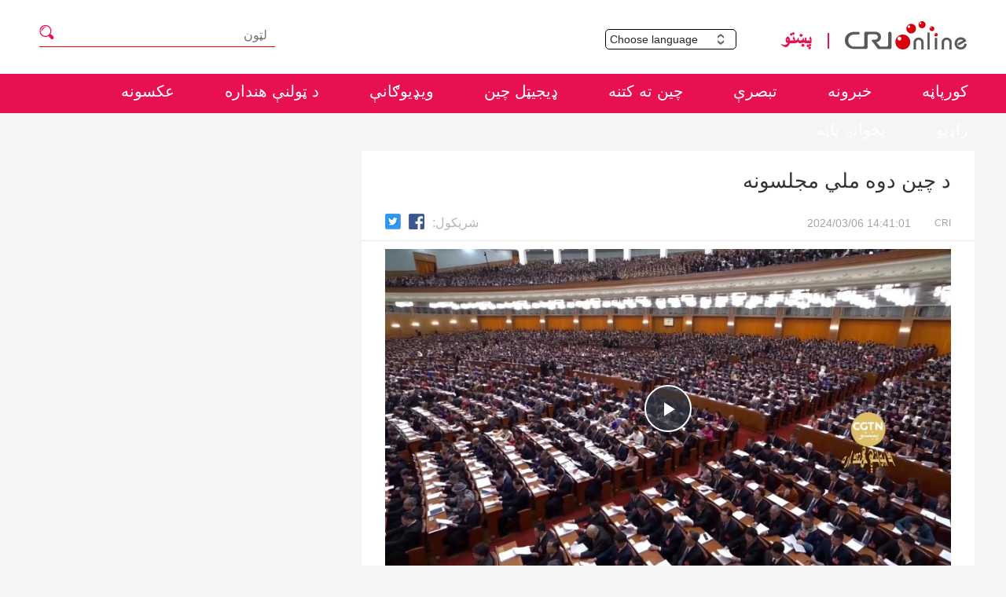

--- FILE ---
content_type: text/html
request_url: https://pushtu.cri.cn/2024/03/06/VIDEa1pduZyRbnHCsG3ypEaf240306.shtml
body_size: 4315
content:
 <!DOCTYPE html>
<html lang="en">
<head>
<meta http-equiv="Content-Type" content="text/html; charset=utf-8" />
<meta name="viewport" content="width=device-width,initial-scale=1.0, minimum-scale=1.0,maximum-scale=1.0,user-scalable=no">
<meta name="filetype" content="1">
<meta name="publishedtype" content="1">
<meta name="pagetype" content="1">
<meta name="format-detection" content="telephone=no">
<meta name="renderer" content="webkit|ie-comp|ie-stand">
<meta http-equiv="X-UA-Compatible" content="IE=edge,chrome=1">
<meta http-equiv="Pragma" content="no-cache">
<meta http-equiv="Cache-Control" content="no-cache">
<title>
د چين دوه ملي مجلسونه
</title>
<meta name="catalogs" content="PAGEDpcxXY20wLInWRinBMHx230206">
<meta name="contentid" content="VIDEa1pduZyRbnHCsG3ypEaf240306">
<meta name=keywords content="د چين دوه ملي مجلسونه">
<meta name="spm-id" content="C99112341510">
<meta name=description content="">
<link rel="stylesheet" href="//rcrires.cri.cn/photoAlbum/cri/templet/common/DEPA1637650470848674/detail.css">
<link rel="stylesheet" href="//rcrires.cri.cn/photoAlbum/cri/templet/common/DEPA1635995207814438/nav.css">
<script type="text/javascript" src="//rcrires.cri.cn/library/script/jquery-1.7.2.min.js"></script>
<script type="text/javascript" src="//rcrires.cri.cn/player/common/h5/js/createSmartPlayer1.0.0.js"></script>
<link rel="stylesheet" type="text/css" href="//rcrires.cri.cn/player/common/h5/css/video-js7.4.1.css" rel="stylesheet">
<link rel="stylesheet" type="text/css" href="//rcrires.cri.cn/player/common/h5/css/cri.complayer.css" rel="stylesheet">
<script language="JavaScript">
		var url_domainname = location.href;
		var num_1 = url_domainname.split("//")[1];
		var domainame_ = num_1.split("/")[0];
		var type_ = num_1.split(".")[0];
		var commentTitle = "د چين دوه ملي مجلسونه"; //评论标题
		/* 评论对象ID 20位以内的字符串 每个被评论对象不同20120420------ */
		var itemid1 = "VIDEa1pduZyRbnHCsG3ypEaf240306"; //正文页id，赋值给留言评论模块的参数之一
		var commentUrl = "https://pushtu.cri.cn/2024/03/06/VIDEa1pduZyRbnHCsG3ypEaf240306.shtml";
		var column_id = "TOPC1635304458426871";
		var sub_column_id = "PAGEDpcxXY20wLInWRinBMHx230206";
		var domainname = domainame_;
		var sobey_video_flag = '';
		var type = type_;
		var pindao_1 = "CHAL1635299112341510";
		var dateNum = (new Date()).toLocaleDateString() + " " + (new Date()).toLocaleTimeString();
		var times_str = dateNum.replace(/年/g, '-').replace(/月/g, '-').replace(/日/g, '-').replace(/:/g, '-');
		var new_str = times_str.replace(/ /g, '-');
		var arr = new_str.split("-");
		var datum = new Date(Date.UTC(arr[0], arr[1] - 1, arr[2] - 2, arr[3] - 8, arr[4], arr[5]));
		var timeint = datum.getTime() / 1000;
		var html;
		var sorts_dianji = sub_column_id + ',' + column_id + ',' + itemid1.substring(0, 4); /*点击量sorts值*/
		var searchkeywords = "د چين دوه ملي مجلسونه";
		var commentbreif = "";
		var commentimg3 = "https://p1crires.cri.cn/upload/images/2024/03/06/52268e80f67844bfaf5cdeedd55e42c2/e47e8fd0dba240faae8e308505b1b851.jpg";
		var commentimg2 = "https://p1crires.cri.cn/upload/images/2024/03/06/52268e80f67844bfaf5cdeedd55e42c2/ec441864cfc84659b54489a0a54b719b.jpg";
		var commentimg1 = "https://p1crires.cri.cn/upload/images/2024/03/06/52268e80f67844bfaf5cdeedd55e42c2/61087ff96a37446796d5bf5ae9984ffc.jpg";
		var commentimg0 = "";
		var commentimg = commentimg3;
		if (commentimg3 == "") {
			commentimg = commentimg2;
		}
		if (commentimg2 == "") {
			commentimg = commentimg1;
		}
		if (commentimg1 == "") {
			commentimg = commentimg0;
		}
		if (commentimg.split("//")[0] == '' || commentimg.split("//")[0] == 'http:') {
			commentimg = "https://" + commentimg.split("//")[1];
		}
		var hdprop = "";
	</script>
<script>
        if (window.innerWidth <= 1242) {
           autoRem();
        }
        function autoRem() {
            var view_width = document.getElementsByTagName('html')[0].getBoundingClientRect().width;

            var _html = document.getElementsByTagName('html')[0];
            view_width > 1242 ? _html.style.fontSize = 1242 / 16 + 'px' : _html.style.fontSize = view_width / 16 + 'px';
        }
        window.onresize = function () {
            if (window.innerWidth <= 1242) {
                autoRem();
            }
        }
    </script>
</head>
<body data-spm="PDpcxXY20wLI">
<script>
	with(document)with(body)with(insertBefore(createElement("script"),firstChild))setAttribute("exparams","v_id=&aplus&",id="tb-beacon-aplus",src=(location>"https"?"//js":"//js")+".data.cctv.com/__aplus_plugin_cctv.js,aplus_plugin_aplus_u.js")
	</script>
<div class="page_wrap">
<div class="top ELMT1Ndz0nXt9vI3Kah6ir7y211201" data-spm="E1Ndz0nXt9vI">
<div class="header">
<div class="header-menu column_wrapper">
<div class="header-menu-left">
<a href="javascript:;"><img src="https://p4crires.cri.cn/photoAlbum/cri/page/performance/img/2021/12/1/1638343897448_326.png" alt="" title=""></a>
<h2 class="search-h2"></h2>
<div class="search-eff">
<div class="search-box">
<form action="//www.google.com/search" method="get" target="_blank">
<label>
<input type="text" placeholder="لټون" name="q">
<input type="hidden" name="ie" value="UTF-8">
<input type="hidden" name="sitesearch" value="pushtu.cri.cn">
<input class="search" name="vs" value="pushtu.cri.cn" type="hidden">
</label>
</form>
</div>
</div>
</div>
<div class="header-menu-right">
<div class="languageSelect left">
<label> Choose language
<select onchange="if(this.value!='')window.location=this.value" class="language">
<option>Choose a language
</option><option value="//www.cri.cn/index.html?lang=zh-CN">Chinese Simplified
</option><option value="//big5.cri.cn/">Chinese Traditional
</option><option value="//albanian.cri.cn">Albanian
</option><option value="//arabic.cri.cn">Arabic
</option><option value="//belarusian.cri.cn/">Belarusian
</option><option value="//bengali.cri.cn">Bengali
</option><option value="//bulgarian.cri.cn">Bulgarian
</option><option value="//cambodian.cri.cn">Cambodian
</option><option value="//croatian.cri.cn">Croatian
</option><option value="//czech.cri.cn">Czech
</option><option value="//english.cri.cn">English
</option><option value="//esperanto.cri.cn">Esperanto
</option><option value="//filipino.cri.cn">Filipino
</option><option value="//french.cri.cn">French
</option><option value="//german.cri.cn">German
</option><option value="//greek.cri.cn/">Greek
</option><option value="//hausa.cri.cn">Hausa
</option><option value="//hebrew.cri.cn/">Hebrew
</option><option value="//hindi.cri.cn">Hindi
</option><option value="//hungarian.cri.cn">Hungarian
</option><option value="//indonesian.cri.cn">Indonesian
</option><option value="//italian.cri.cn">Italian
</option><option value="//japanese.cri.cn">Japanese
</option><option value="//korean.cri.cn">Korean
</option><option value="//laos.cri.cn">Laos
</option><option value="//malay.cri.cn">Malay
</option><option value="//mongol.cri.cn">Mongol
</option><option value="//myanmar.cri.cn">Myanmar
</option><option value="=//nepal.cri.cn">Nepal
</option><option value="//persian.cri.cn">Persian
</option><option value="//polish.cri.cn">Polish
</option><option value="//portuguese.cri.cn">Portuguese
</option><option value="//pushtu.cri.cn">Pushtu
</option><option value="//romanian.cri.cn">Romanian
</option><option value="//russian.cri.cn">Russian
</option><option value="//serbian.cri.cn">Serbian
</option><option value="=//sinhalese.cri.cn">Sinhalese
</option><option value="//espanol.cri.cn">Spanish
</option><option value="//swahili.cri.cn">Swahili
</option><option value="//tamil.cri.cn">Tamil
</option><option value="//thai.cri.cn">Thai
</option><option value="//turkish.cri.cn/">Turkish
</option><option value="//ukrainian.cri.cn">Ukrainian
</option><option value="//urdu.cri.cn">Urdu
</option><option value="//vietnamese.cri.cn">Vietnamese
</option></select>
</label>
</div>
<div class="logo left">
<a class="left-cri" href="http://cri.cn"></a>
<a class="left-pushtu" href="//pushtu.cri.cn/index.shtml"></a>
</div>
</div>
</div>
</div>
<div class="shandow"></div>
<nav class="pushtu-head menu" id="menu">
<div class="column_wrapper pushtu-head-nei">
<ul>
<li>
<a href="//pushtu.cri.cn/index.shtml" target="_blank">
کورپاڼه
</a>
</li>
<li>
<a href="//pushtu.cri.cn/news/index.shtml" target="_blank">
خبرونه
</a>
</li>
<li>
<a href="//pushtu.cri.cn/comment/index.shtml" target="_blank">
تبصرې
</a>
</li>
<li>
<a href="//pushtu.cri.cn/mychina/index.shtml" target="_blank">
چين ته کتنه
</a>
</li>
<li>
<a href="https://pushtu.cri.cn/sszg/index.shtml" target="_blank">
ډيجيټل چين
</a>
</li>
<li>
<a href="//pushtu.cri.cn/video/index.shtml" target="_blank">
ويډيوګانې
</a>
</li>
<li>
<a href="https://pushtu.cri.cn/shzj/index.shtml" target="_blank">
د ټولنې هنداره
</a>
</li>
<li>
<a href="//pushtu.cri.cn/special/index.shtml" target="_blank">
عکسونه
</a>
</li>
<li>
<a href="//pushtu.cri.cn/audio/index.shtml" target="_blank">
راډيو
</a>
</li>
<li style="margin-left:0">
<a href="//pushtu.cri.cn/index1.htm" target="_blank">
پخوانۍ پاڼه
</a>
</li>
</ul>
</div>
</nav>
</div>
<script>
	$(".header").delegate(".search-h2","click",function(){
		var val = $(this).siblings().find("input[type=text]").val()
		$(this).siblings().find("form").submit()
	});
</script>
<div class="column_wrapper">
<div class="pushtu-newsList-right secondPage-details-1">
<div class="pushtuHeard">
<div class="list-title" id="atitle">د چين دوه ملي مجلسونه</div>
<div class="list-brief">
<span id="asource" class="asource">CRI</span><span id="apublishtime" class="apublishtime span-first">2024/03/06 14:41:01</span>
<div class="details-shaer">
<span class="details-shaer-name" style="margin-top: -6px;">شريکول:</span>
<div class="bdsharebuttonbox bdshare-button-style0-24" data-bd-bind="1635243400989"><a href="javascript:void(0);" data-fx="fb-btn" class="bds_fbook" style="margin: 0px 6px 0px 0!important;" data-cmd="fbook" title="Facebook"></a><a href="javascript:void(0);" data-fx="tw-btn" class="bds_twi" style="margin: 0px 6px 0px 0!important;" data-cmd="twi" title="Twitter"></a></div>
<div class="clear"></div>
</div>
</div>
</div>
<div class="list-abody abody" id="abody" pagedata="">
<script type="text/javascript">
							var _player_width = 720;
							var _player_height = 405;
							var _posterimg = "";
							var _title = "د چين دوه ملي مجلسونه";
							var guid = "52268e80f67844bfaf5cdeedd55e42c2";
						</script>
<div class="myPlayer" id="video-player"></div>
<p>په بېجينګ کې د چين د ملي ولسي کانګرېس او د ولسي سياسي مشورتي کنفرانس د ملي کمېټې دوې کلنۍ غونډې روانې دي.</p><p>د چين دوه مجلسونه د دغه هېواد د سیاسي نظام يوه مهمه برخه ده او د نړۍ لپاره د چين د پېژندنې د لید کړکۍ بلل کيږي.</p><p>زمونږ همکار پرې دغه مالوماتي راپور برابر کړی دی.</p>
</div>
<div class="page-nav"></div>
<div class="clear"></div>
<div class="vspace" style="height: 100px;"></div>
<div class="clear"></div>
</div>
</div>
</div>
<div class="ELMTCXzUjLak6ds4wrfQd7fu211117" data-spm="ECXzUjLak6ds">
<footer>
<div>@China Media Group.CMG. All Rights Reserved.</div>
<div>16A Shijingshan Road, Beijing, China. 100040</div>
</footer>
</div>
<script src="//rcrires.cri.cn/photoAlbum/cri/templet/common/DEPA1635995207814438/video_detail.js"></script>
<script type="text/javascript" src="//rcrires.cri.cn/photoAlbum/cri/templet/common/DEPA1635995207814438/common.js"></script>
<script src="//rcrires.cri.cn/library/script/shareToSnsCommon1.1.js" type="text/javascript" charset="utf-8"></script>
</body>
</html>

--- FILE ---
content_type: text/css
request_url: https://rcrires.cri.cn/photoAlbum/cri/templet/common/DEPA1635995207814438/nav.css
body_size: 578
content:


@media screen and (max-width: 1242px){
	.pushtu-head {
	  width: 100%;
	  height: 100%;
	  background: #fff;
	  display: block;
	}
	
	.pushtu-head-nei {
	  direction: rtl;
	  margin-top: 3rem;
	}
	
	.pushtu-head li a {
	  color: #e71051;
	  line-height: 2.4rem;
	  font-size: 0.8rem;
	  display: block;
	  width: 100%;
	  height: 100%;
	  padding-right: 0.8rem;
	  direction: rtl;
	}
	
	.pushtu-head li a.active {
	  background: rgba(231, 16, 81, .2);
	}
	.pushtu-head{display: block;}
	.panel,
	.slideout-panel {
	  position: relative;
	  z-index: 1;
	}
	
	.slideout-open,
	.slideout-open body {
	  overflow: hidden;
	}
	
	.slideout-open .slideout-menu {
	  display: block;
	}
	
	.shandow {
	  width: 100%;
	  height: 100%;
	  background: rgba(0, 0, 0, .8);
	  display: none;
	  position: fixed;
	  top: 0;
	  right: 0;
	  z-index: 999;
	}
	
	.menu {
	  width: 7rem;
	  height: 100%;
	  position: fixed;
	  left: -7rem;
	  z-index: 999;
	  top: 0;
	  bottom: 0;
	}
	
	.sliderNav {
	  animation: navMove .5s ease;
	  -webkit-animation: navMove .5s ease;
	  animation-fill-mode: forwards
	}
	.sliderNav2 {
	  animation: navMove2 .5s ease;
	  -webkit-animation: navMove2 .5s ease;
	  animation-fill-mode: forwards
	}
	@keyframes navMove {
	  from {
	    left: -7rem;
	  }
	
	  to {
	    left: 0rem;
	  }
	}
	@-webkit-keyframes navMove {
	  from {
	    left: -7rem;
	  }
	
	  to {
	    left: 0rem;
	  }
	}
	@keyframes navMove2 {
	  from {
	    left: 0rem;
	  }
	
	  to {
	    left: -7rem;
	  }
	}
	@-webkit-keyframes navMove2 {
	  from {
	    left: 0rem;
	  }
	
	  to {
	    left: -7rem;
	  }
	}
	
	.sliderPanel{
	  animation: panelMove .5s ease;
	  -webkit-animation: panelMove .5s ease;
	  animation-fill-mode: forwards
	}
	.sliderPanel2{
	  animation: panelMove2 .5s ease;
	  -webkit-animation: panelMove2 .5s ease;
	  animation-fill-mode: forwards
	}
	@keyframes panelMove {
	  from {
	    left: 0rem;
	  }
	
	  to {
	    left: 7rem;
	  }
	}
	@-webkit-keyframes panelMove {
	  from {
	    left: 0rem;
	  }
	
	  to {
	    left: 7rem;
	  }
	}
	@keyframes panelMove2 {
	  from {
	    left: 7rem;
	  }
	
	  to {
	    left: 0rem;
	  }
	}
	@-webkit-keyframes panelMove2 {
	  from {
	    left: 7rem;
	  }
	
	  to {
	    left: 0rem;
	  }
	}
}


--- FILE ---
content_type: application/javascript
request_url: https://p.data.cctv.com/ge.js
body_size: 69
content:
window.goldlog=(window.goldlog||{});goldlog.Etag="GG35ISV35RwCARLiYBa4Ut/g";goldlog.stag=2;

--- FILE ---
content_type: application/javascript
request_url: https://rcrires.cri.cn/photoAlbum/cri/templet/common/DEPA1635995207814438/video_detail.js
body_size: 1601
content:
//分pc和移动创建 pc端创建播放器宽高是600 400，移动端宽度是走屏幕的宽度，高度根据4:3计算出来
//判断是否是移动端
function isMobile(){
	if (/AppleWebKit.*mobile/i.test(navigator.userAgent) || /Android/i.test(navigator.userAgent) || (/MIDP|SymbianOS|NOKIA|SAMSUNG|LG|NEC|TCL|Alcatel|BIRD|DBTEL|Dopod|PHILIPS|HAIER|LENOVO|MOT-|Nokia|SonyEricsson|SIE-|Amoi|ZTE/.test(navigator.userAgent))) {
		return true;
	} else {
		return false;
	}
}
var playOption={
	id: "video-player",//播放器容器DIV的ID 必填
	width: _player_width,//视频宽度 选填 默认712
	height: _player_height,//视频高度 选填 默认400
	vType: "video",//视频播放器必填
	isDirectUrl: false,//是否是视频地址，如果是 设置为true;如果需要通过接口获取，设置为false
   // url: 'https://v-cdn.zjol.com.cn/276984.mp4',//视频地址 
	//url: 'http://gccncc.v.wscdns.com/gc/xiongmao03_1/index.m3u8',//视频地址 
	swappedId: guid,//swappedId 即guid guid 优先级高于url,如果同时存在guid和url 页面根据 isDirectUrl判断 isDirectUrl设置为false 取swappedId播放，设置true取url播放。
	//swappedId:'ebbaec8f55a54004a7290ffa3da20701',
	isLive: false,//是否直播点播 默认是false
	videoType: '',//视频格式
	buriedCodeTitle: _title,//埋码必填 设置埋码标题
	channelId:'',//直播频道ID 预留字段
	posterImg:_posterimg,//封面图
	isConviva: true,//是否开启conviva埋码
	isCntvdata: true,//是否开启大数据埋码
	rateDisplay:true,//是否显示倍速
	isAutoPlay:false,//是否开启自动播放，默认是false
	isVod4k:false,//是否是4k点播播放器，true是4k播放器，false是普通播放器。默认false
	endedFunction: function () {
		//播放完毕，调用外部函数;
	},
}
var videoPlayer;
createPlayer();
function createPlayer(){
	if (isMobile()) {
		//如果是移动端 就走移动端的宽度; 因移动端和pc端的宽高比相同，比例按照pc端传入的宽高比计算。
		var width = (window.innerWidth > 0) ? window.innerWidth : screen.width;
		var myWidth = $("#abody").width();
		playOption.width = width;
		playOption.height = width * _player_height / _player_width;
		videoPlayer = new CreateSmartPlayer(playOption);
		//播放器横竖屏切换 默认横竖屏时执行，按照屏幕全尺寸横竖切换。如果播放器尺寸不沾满横屏，则需要传值。
		//传宽度距离屏幕边缘的距离 em单位。
		if(videoPlayer){
			videoPlayer.judgeOrientation('0.5em');
			console.log($("#video-player").width())
			$("#video-player").css({"height":playOption.height+"px","width":myWidth+"px"});
			$("#video-player-con").css({"height":playOption.height+"px","width":myWidth+"px"});
			console.log(playOption.height+"px !important");
		}
	} else {
		videoPlayer = new CreateSmartPlayer(playOption);
	}
}

	$(window).resize(function() {
		console.log(1)
		var myWidth = $("#abody").width();
		
		playOption.width = myWidth;
		playOption.height = myWidth * _player_height / _player_width;
		$("#video-player").css({"height":playOption.height+"px","width":myWidth+"px"});
		$("#video-player-con").css({"height":playOption.height+"px","width":myWidth+"px"});
		
	
	})